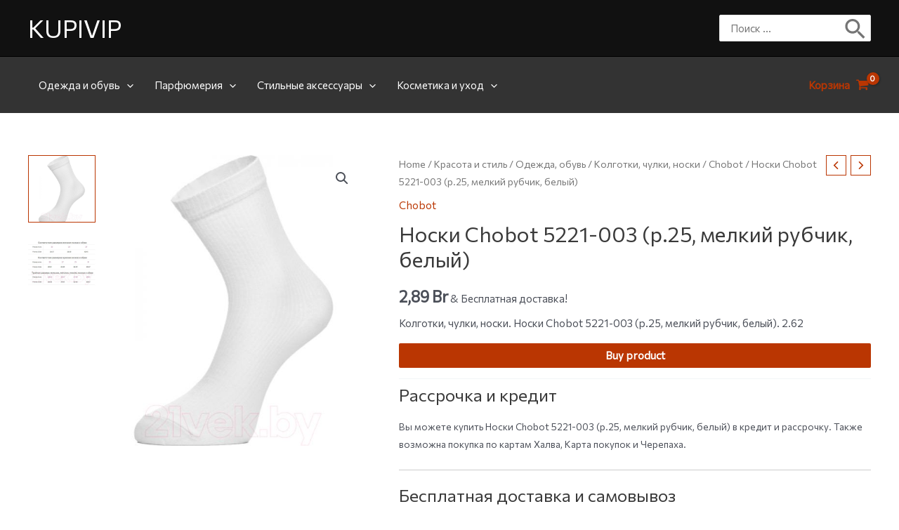

--- FILE ---
content_type: text/html; charset=utf-8
request_url: https://www.google.com/recaptcha/api2/aframe
body_size: 267
content:
<!DOCTYPE HTML><html><head><meta http-equiv="content-type" content="text/html; charset=UTF-8"></head><body><script nonce="3qvFYLpN2KnCxmRacflq-Q">/** Anti-fraud and anti-abuse applications only. See google.com/recaptcha */ try{var clients={'sodar':'https://pagead2.googlesyndication.com/pagead/sodar?'};window.addEventListener("message",function(a){try{if(a.source===window.parent){var b=JSON.parse(a.data);var c=clients[b['id']];if(c){var d=document.createElement('img');d.src=c+b['params']+'&rc='+(localStorage.getItem("rc::a")?sessionStorage.getItem("rc::b"):"");window.document.body.appendChild(d);sessionStorage.setItem("rc::e",parseInt(sessionStorage.getItem("rc::e")||0)+1);localStorage.setItem("rc::h",'1769281485180');}}}catch(b){}});window.parent.postMessage("_grecaptcha_ready", "*");}catch(b){}</script></body></html>